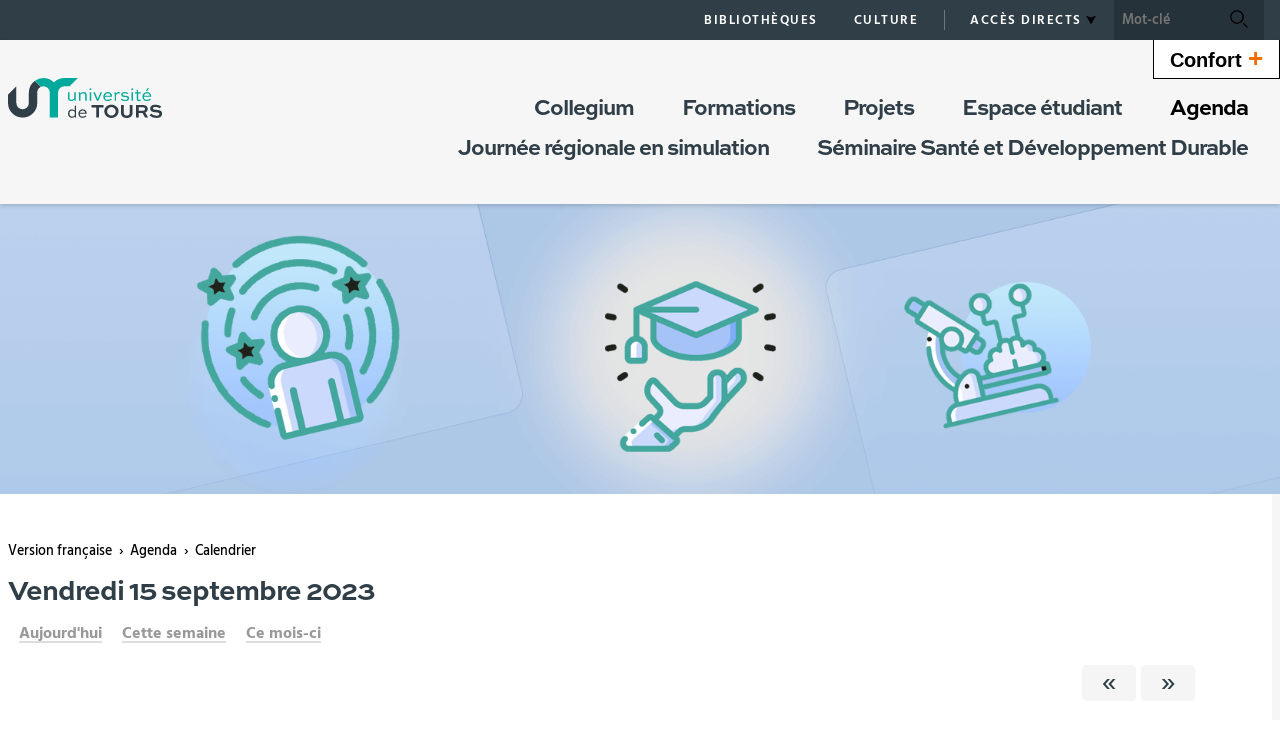

--- FILE ---
content_type: text/html;charset=UTF-8
request_url: https://collegium.sante.cvl.univ-tours.fr/servlet/com.jsbsoft.jtf.core.SG?EXT=agenda&PROC=RECHERCHE_AGENDA&ACTION=LISTE_JOUR&THEMATIQUE=0000&DTSTART=15%2F09%2F2023&RH=1614864785745&AFFICHAGE=journalier&CODE_RUBRIQUE=1614850988270&CATEGORIE=0000&LIEU=0000
body_size: 10804
content:






















<!DOCTYPE html>
<!--[if IE 9]>    <html class="no-js ie ie9 html" xmlns="http://www.w3.org/1999/xhtml" lang="fr" xml:lang="fr"> <![endif]-->
<!--[if gt IE 9]> <html class="no-js ie html" xmlns="http://www.w3.org/1999/xhtml" lang="fr" xml:lang="fr"> <![endif]-->
<!--[if !IE]> --> <html class="no-js html" xmlns="http://www.w3.org/1999/xhtml" lang="fr" xml:lang="fr"> <!-- <![endif]-->
<head>
    <meta name="viewport" content="width=device-width, initial-scale=1, minimum-scale=1, maximum-scale=1, shrink-to-fit=no">
    





















<meta http-equiv="content-type" content="text/html; charset=utf-8" />
<title>Collegium santé</title>
<link rel="shortcut icon" type="image/x-icon" href="https://collegium.sante.cvl.univ-tours.fr/jsp/images/favicon.ico" />
<link rel="icon" type="image/png" href="https://collegium.sante.cvl.univ-tours.fr/jsp/images/favicon.ico" />
<meta http-equiv="pragma" content="no-cache" />

<link rel="schema.DC" href="http://purl.org/dc/elements/1.1/" />
<meta name="DC.Title" content="Collegium santé" />
<meta name="DC.Creator" content="" />
<meta name="DC.Subject" lang="fr-FR" content="" />
<meta name="DC.Description" lang="fr-FR" content="" />
<meta name="DC.Publisher" content="" />
<meta name="DC.Date.created" scheme="W3CDTF" content="20260117" />
<meta name="DC.Date.modified" scheme="W3CDTF" content="20260117" />
<meta name="DC.Language" scheme="RFC3066" content="fr-FR" />
<meta name="DC.Rights" content="Copyright &copy; Collegium santé" />

<meta name="author" lang="fr_FR" content="" />
<meta name="keywords" content="" />
<meta name="description" content="" />
<meta name="Date-Creation-yyyymmdd" content="20260117" />
<meta name="Date-Revision-yyyymmdd" content="20260117" />
<meta name="copyright" content="Copyright &copy; Collegium santé" />
<meta name="reply-to" content="webmaster@univ-tours.fr" />
<meta name="category" content="Internet" />
<meta name="robots" content="index, follow" />
<meta name="distribution" content="global" />
<meta name="identifier-url" content="https://collegium.sante.cvl.univ-tours.fr/" />
<meta name="resource-type" content="document" />
<meta name="expires" content="-1" />
<meta name="Generator" content="" />
<meta name="Formatter" content="" />

    <link rel="start" title="Accueil" href="https://collegium.sante.cvl.univ-tours.fr/" />
    <link rel="alternate" type="application/rss+xml" title="Fil RSS des dix dernières actualités" href="https://collegium.sante.cvl.univ-tours.fr/adminsite/webservices/export_rss.jsp?NOMBRE=10&amp;CODE_RUBRIQUE=1529566659444&amp;LANGUE=0" />
    <link rel="stylesheet" type="text/css" media="screen" href="https://collegium.sante.cvl.univ-tours.fr/wro/jQueryCSS/5f9760b5f5ad5dad5a207e0bdba19c8de300102f.css"/>
    <link rel="stylesheet" type="text/css" media="print" href="https://collegium.sante.cvl.univ-tours.fr/wro/styles-print/71ac08dd4f87f0220dbc78f6b1cc16ddf59a6e0e.css"/>
    <link rel="stylesheet" type="text/css" media="screen" href="https://collegium.sante.cvl.univ-tours.fr/wro/styles/720290366a259cbdddac8801d3bc27bca55edd76.css"/>
    









<style type="text/css" media="screen">
    /*  remplacer par variable bandeau (de site) usine à sites */
    #bandeau {
            background-image : url(https://collegium.sante.cvl.univ-tours.fr/medias/photo/bandeau-site-collegium2_1623660319040-png);
    }
        .texte--selectionne {
            background-color: #000000;
        }

        ::-webkit-selection {
            background-color: #000000;
        }

        ::-moz-selection {
            background-color: #000000;
        }

        ::selection {
            background-color: #000000;
        }

        mark {
            background-color: #000000;
        }

        h2,
        .h2 {
            color: #000000;
        }

        h4,
        .h4 {
            color: #000000;
        }

        .contenu ul li::before {
            color: #000000;
        }

        a.type_rubrique_0004::after,
        .a.type_rubrique_0004::after {
            color: #000000;
        }

        .a::after {
            color: #000000;
        }

        .a:focus::after {
            background-color: #000000;
        }

        table th {
            color: #000000;
        }

        body.fiche ul.pardefaut a::after,
        body.fiche ul.style--0001:not(.liens):not(.annuaireksup):not(.offresstagesemplois) a::after {
            color: #000000;
        }

        body.fiche ul.pardefaut a:hover::after,
        body.fiche ul.pardefaut a:focus::after,
        body.fiche ul.style--0001:not(.liens):not(.annuaireksup):not(.offresstagesemplois) a:hover::after,
        body.fiche ul.style--0001:not(.liens):not(.annuaireksup):not(.offresstagesemplois) a:focus::after {
            background-color: #000000;
        }

        .onglets a:hover,
        .onglets a:focus,
        .onglets #actif a {
            color: #000000;
        }

        .onglets-section__bouton {
            border: 0.1rem solid #000000;
        }

        .onglets__item--actif a,
        .onglets__item--actif button {
            border-bottom-color: #000000;
        }

        .fichiers-joints__lien::before,
        #telecharger li::before {
            color: #000000;
        }

        .tag.tag--primary {
            background-color: #000000;
        }

        .chiffre-clef.chiffre-clef--primary .chiffre-clef__valeur,
        .chiffre-clef.chiffre-clef--primary .chiffre-clef__description {
            color: #000000;
        }

        #fil_ariane a {
            color: #000000;
        }

        .zone-fiche-link__titre {
            color: #000000;
        }

        .zone-fiche-link--pages .zone-fiche-link__titre {
            color: #000000;
        }

        .fiche-link:hover {
            background-color: #000000;
        }

        .fiche-link .fiche-link__en-savoir-plus a:hover::after,
        .fiche-link .fiche-link__en-savoir-plus a:focus::after {
            color: #000000;
        }

        .button.button-primary,
        .numero .numero__numero,
        #page .google-maps > footer dl dd a,
        .actions-fiche .actions-fiche__list > .actions-fiche__item.actions-fiche__item--dashboard > a.button-primary.lien_interne,
        .actions-fiche .numero .actions-fiche__list > .actions-fiche__item.actions-fiche__item--dashboard > a.lien_interne.numero__numero,
        .numero .actions-fiche .actions-fiche__list > .actions-fiche__item.actions-fiche__item--dashboard > a.lien_interne.numero__numero,
        #form_saisie_front #menu_modification a.button-primary,
        #form_saisie_front #menu_modification .numero a.numero__numero,
        .numero #form_saisie_front #menu_modification a.numero__numero,
        #form_saisie_front #menu_modification button.button-primary,
        #form_saisie_front #menu_modification .numero button.numero__numero,
        .numero #form_saisie_front #menu_modification button.numero__numero,
        #form_saisie_front #valider-formulaire a.button-primary,
        #form_saisie_front #valider-formulaire .numero a.numero__numero,
        .numero #form_saisie_front #valider-formulaire a.numero__numero,
        #form_saisie_front #valider-formulaire button.button-primary,
        #form_saisie_front #valider-formulaire .numero button.numero__numero,
        .numero #form_saisie_front #valider-formulaire button.numero__numero,
        .saisiefront .contenu form #menu_modification a.button-primary,
        .saisiefront .contenu form #menu_modification .numero a.numero__numero,
        .numero .saisiefront .contenu form #menu_modification a.numero__numero,
        .saisiefront .contenu form #menu_modification button.button-primary,
        .saisiefront .contenu form #menu_modification .numero button.numero__numero,
        .numero .saisiefront .contenu form #menu_modification button.numero__numero,
        .saisiefront .contenu form #valider-formulaire a.button-primary,
        .saisiefront .contenu form #valider-formulaire .numero a.numero__numero,
        .numero .saisiefront .contenu form #valider-formulaire a.numero__numero,
        .saisiefront .contenu form #valider-formulaire button.button-primary,
        .saisiefront .contenu form #valider-formulaire .numero button.numero__numero,
        .numero .saisiefront .contenu form #valider-formulaire button.numero__numero,
        #form_saisie_front .button-primary[type="button"],
        #form_saisie_front .button-primary[type="submit"],
        #form_saisie_front .button-primary.button,
        #form_saisie_front .numero .numero__numero,
        .numero #form_saisie_front .numero__numero,
        .saisiefront .contenu form .button-primary[type="button"],
        .saisiefront .contenu form .button-primary[type="submit"],
        .search-aggregation > .button-primary.aggregation-toggle,
        #aggregation_search .button-primary[type="submit"],
        #aggregation_search .numero [type="submit"].numero__numero,
        .numero #aggregation_search [type="submit"].numero__numero,
        .button-primary-extend,
        #form_saisie_front #menu_modification a,
        #form_saisie_front #menu_modification button,
        #form_saisie_front #valider-formulaire a,
        #form_saisie_front #valider-formulaire button,
        .saisiefront .contenu form #menu_modification a,
        .saisiefront .contenu form #menu_modification button,
        .saisiefront .contenu form #valider-formulaire a,
        .saisiefront .contenu form #valider-formulaire button,
        #form_saisie_front [type="button"],
        #form_saisie_front [type="submit"],
        #form_saisie_front .numero .numero__numero,
        .numero #form_saisie_front .numero__numero,
        #form_saisie_front #page .google-maps > footer dl dd a,
        #page .google-maps > footer dl dd #form_saisie_front a,
        #form_saisie_front .actions-fiche .actions-fiche__list > .actions-fiche__item.actions-fiche__item--dashboard > a.lien_interne,
        .actions-fiche #form_saisie_front .actions-fiche__list > .actions-fiche__item.actions-fiche__item--dashboard > a.lien_interne,
        #form_saisie_front .button,
        #form_saisie_front .search-aggregation > .aggregation-toggle,
        .saisiefront .contenu form [type="button"],
        .saisiefront .contenu form [type="submit"],
        .saisiefront .contenu form .numero .numero__numero,
        .numero .saisiefront .contenu form .numero__numero,
        .saisiefront .contenu form #page .google-maps > footer dl dd a,
        #page .google-maps > footer dl dd .saisiefront .contenu form a,
        .saisiefront .contenu form .actions-fiche .actions-fiche__list > .actions-fiche__item.actions-fiche__item--dashboard > a.lien_interne,
        .actions-fiche .saisiefront .contenu form .actions-fiche__list > .actions-fiche__item.actions-fiche__item--dashboard > a.lien_interne,
        .saisiefront .contenu form .button,
        .saisiefront .contenu form .search-aggregation > .aggregation-toggle,
        .search-aggregation > .aggregation-toggle,
        #aggregation_search [type="submit"],
        .button.creer-mon-parcours {
            background-color: #000000;
        }

        .result-formation__list .result-formation__item::after {
          color: #000000;
        }

        .formation #jumps .jumps__inner a:hover {
          border-bottom-color: #000000;
        }

        .formation .layout .card.parcoursCard {
          background-color: #000000;
        }

        #tuiles .layout .counter {
          color: #000000;
        }

        .zoomanneeCard .radial-progress svg .value,
        .professionnalisationCard .radial-progress svg .value {
          stroke: #000000;
        }

        .construire-mon-parcours__parcours-proposes__liste__proposition {
          border-top-color: #000000;
        }

        .proposition__actions__plus svg {
          fill: #000000;
        }

        .details-programme .details-parcours .details-parcours__item--hasenfant .details-parcours__item-parent .icon-open path,
        .details-programme .details-parcours .details-parcours__item--hasenfant .details-parcours__item-parent .icon-close path {
          fill: #000000;
        }

        .proposition__actions__plus,
        .construire-mon-parcours .modal__header .modal__close,
        .details-programme .details-parcours .details-parcours__item--hasenfant .details-parcours__item-enfants.active .modal__header .modal__close {
          background-color: #000000;
        }

        .construire-mon-parcours .chemin-semestre--passe::after {
          background-color: #000000;
          border-color: #000000;
        }

        .construire-mon-parcours .chemin-semestre + .chemin-semestre--passe::before,
        .construire-mon-parcours .chemin-annee + .chemin-annee--en-cours::before,
        .construire-mon-parcours .chemin-semestre + .chemin-semestre--en-cours::before,
        .construire-mon-parcours .chemin-annee + .chemin-annee--passee::before {
          background-color: #000000;
        }

        .form-input:hover,
        .search-metadata__search-input [name='q']:hover,
        .form-select:hover,
        #form_saisie_front [type="text"]:hover,
        #form_saisie_front textarea:hover,
        .saisiefront .contenu form [type="text"]:hover,
        .saisiefront .contenu form textarea:hover,
        .form-input:focus,
        .search-metadata__search-input [name='q']:focus,
        .form-select:focus,
        #form_saisie_front [type="text"]:focus,
        #form_saisie_front textarea:focus,
        .saisiefront .contenu form [type="text"]:focus,
        .saisiefront .contenu form textarea:focus,
        .form-input[required],
        .search-metadata__search-input [required][name='q'],
        [required].form-select,
        #form_saisie_front [required][type="text"],
        #form_saisie_front textarea[required],
        .saisiefront .contenu form [required][type="text"],
        .saisiefront .contenu form textarea[required] {
            border-color: #000000;
        }

        .details-programme__item-parent {
          color: #000000;
        }

        .paragraphe--3::before {
            background-color: #000000;
        }

        #encadres .chiffre-clef.chiffre-clef--primary .chiffre-clef__valeur::after,
        #encadres > .encadres--with-call-to-actions__popins .chiffre-clef.chiffre-clef--primary .chiffre-clef__valeur::after {
            background-color: #000000;
        }

        .encadre_auto_liste h2,
        .encadre_auto_liste .encadre__titre--1,
        .encadre_recherche h2,
        .encadre_recherche .encadre__titre--1,
        .encadre_fiche.encadre--1 h2,
        .encadre_fiche.encadre--1 .encadre__titre--1 {
            color: #000000;
        }

        .fiche .date-publication-maj {
            color: #000000;
        }

        #body .commentaires__saisie .plier-deplier__bouton:hover span,
        #body .commentaires__saisie .plier-deplier__bouton:active span {
            color: #000000;
        }

        .actions-fiche .actions-fiche__title {
            color: #000000;
        }

        .header .header_toggle .header_toggle__libelle:hover,
        .header .header_toggle .header_toggle__libelle:focus {
            background-color: #000000;
        }

        .header .header_toggle .header_toggle__libelle.active {
            background-color: #000000;
        }

        .header .header_toggle .header_toggle__menu {
            background-color: #000000;
        }

        .header .header_toggle .header_toggle__libelle-icone {
            color: #000000;
        }

        .header #recherche-simple #MOTS_CLEFS {
            background-color: #000000;
        }

        .header #recherche-simple #MOTS_CLEFS + button {
            background-color: #000000;
        }

        .header #recherche-simple #MOTS_CLEFS + button:focus svg {
            color: #000000;
        }

        @media screen and (min-width: 768px) {
            .header #recherche-simple #MOTS_CLEFS {
                background-color: rgba(0, 0, 0, 0.2);
            }

            .header #recherche-simple #MOTS_CLEFS + button {
                background-color: rgba(0, 0, 0, 0.2);
            }

            .header #recherche-simple #MOTS_CLEFS + button svg {
                color: #000000;
            }
        }

        .header #acces_etablissements .acces_etablissements__item__type {
            color: #000000;
        }

        .header #acces_etablissements .acces_etablissements__item__voir_plus::after {
            color: #000000;
        }

        #menu nav .menu__level__item--actif > .item > .item__control {
            color: #000000;
        }

        #menu nav .menu__level__item--actif > .item > .item__control > .item__label {
            color: #000000;
        }

        #menu nav .item__toggler .more svg,
        #menu nav .item__toggler .less svg {
            color: #000000;
        }

        .menu__toggle .open-menu svg {
            color: #000000;
        }

        .menu__toggle .open-menu span {
            color: #000000;
        }

        .menu__toggle .close-menu {
            background-color: #000000;
        }

        @media screen and (min-width: 768px) {
            #menu nav .menu__level--0 > ul.menu__level__items > .menu__level__item > .item > .item__control:hover,
            #menu nav .menu__level--0 > ul.menu__level__items > .menu__level__item > .item > .item__control:focus,
            #menu nav .menu__level--0 > ul.menu__level__items > .menu__level__item > .item > .item__control.active {
                color: #000000;
            }

            #menu nav .menu__level--1 .menu__level__parent a {
                color: #000000;
            }

            #menu nav .menu__level--1 .menu__level__parent a::after {
                color: #000000;
            }

            #menu nav .menu__level--1 .menu__level__parent a:hover::after,
            #menu nav .menu__level--1 .menu__level__parent a:focus::after {
                background-color: #000000;
            }
        }

        body.ficheaccueil .layout .focus-card__thematic {
            color: #000000;
        }

        body.ficheaccueil .layout .focus-card__link a::after {
            color: #000000;
        }

        body.ficheaccueil .layout .focus-card__link a:hover::after,
        body.ficheaccueil .layout .focus-card__link a:focus::after {
            background-color: #000000;
        }

        body.ficheaccueil .layout .chiffres-clefs-card .card__title {
            color: #000000;
        }

        body.ficheaccueil .layout .chiffres-clefs-card .card__title a {
            color: #000000;
        }

        body.ficheaccueil .layout .slider-card.slider-card--with-aside .slider-card__title {
            background-color: #000000;
        }

        body.ficheaccueil .layout .slider .slider__button svg {
            color: #000000;
        }

        body.ficheaccueil .layout .slider .slider__page__button.active::before {
            background-color: #000000;
        }

        body.ficheaccueil .layout .video-slider__item__button.active {
            background-color: #000000;
        }

        body.ficheaccueil .layout .video-slider__item__button.active::before {
            border-bottom-color: #000000;
        }

        @media screen and (min-width: 1280px) {
            body.ficheaccueil .layout .video-slider__item__button.active::before {
                border-bottom-color: transparent;
                border-right-color: #000000;
            }
        }

        body.ficheaccueil .layout .video-slider__item__button.active .video-slider__item__link:focus::after,
        body.ficheaccueil .layout .video-slider__item__button.active .video-slider__item__link:hover::after {
            color: #000000;
        }

        body.ficheaccueil .layout .photo-card__title,
        body.ficheaccueil .layout .photo-card__title a {
            color: #000000;
        }

        body.ficheaccueil .layout .photo-card__link::after {
            color: #000000;
        }

        body.ficheaccueil .layout .photo-card__link:hover::after,
        body.ficheaccueil .layout .photo-card__link:focus::after {
            background-color: #000000;
        }

        blockquote::before {
            color: rgba(0,0,0,0.44);
        }

        body.ficheaccueil .layout .slider .slider__page__button:hover::before, body.ficheaccueil .layout .slider .slider__page__button:focus::before {
            background-color: rgba(0,0,0,0.5);
        }

        body.ficheaccueil .layout .slider-card.slider-card--with-aside .slider-card__aside h2 em.highlighted-text {
            -webkit-box-shadow: inset 0 -1rem 0 0 rgba(0,0,0,0.36);
            -moz-box-shadow: inset 0 -1rem 0 0 rgba(0,0,0,0.36);
            box-shadow: inset 0 -1rem 0 0 rgba(0,0,0,0.36);
        }

        body.ficheaccueil .layout .slider .slider__button:hover, body.ficheaccueil .layout .slider .slider__button:focus {
            -webkit-box-shadow: inset 0 0 99em rgba(0,0,0,0.1);
            -moz-box-shadow: inset 0 0 99em rgba(0,0,0,0.1);
            box-shadow: inset 0 0 99em rgba(0,0,0,0.1);
        }

        .lien-fleche a:hover::after, .lien-fleche a:focus::after, .lien-fleche
        .a:hover::after, .lien-fleche
        .a:focus::after {
            background-color: #000000;
        }

        .lien-fleche a::after, .lien-fleche
        .a::after {
            color: #000000;
        }

        body.ficheaccueil .layout .slider .slider__item.type_rubrique_0004::after,
        body.ficheaccueil .layout .slider .slider__item[target="_blank"]::after {
            color: #000000;
        }


        body.ficheaccueil .layout .agendaRechercheCard .item--2 .item__wrapper,
        body.ficheaccueil .layout .agendaRechercheCard .item--5 .item__wrapper,
        body.ficheaccueil .layout .agendaRechercheCard .has-recherche .item--4 .item__wrapper,
        body.ficheaccueil .layout .agendaRechercheCard .item--2 .item__illustration,
        body.ficheaccueil .layout .agendaRechercheCard .item--5 .item__illustration,
        body.ficheaccueil .layout .agendaRechercheCard .has-recherche .item--4 .item__illustration{
            background-color: #000000;
        }

        body.ficheaccueil .layout .agendaRechercheCard .item--2 .item__wrapper-inner::before,
        body.ficheaccueil .layout .agendaRechercheCard .item--5 .item__wrapper-inner::before,
        body.ficheaccueil .layout .agendaRechercheCard .has-recherche .item--4 .item__wrapper-inner::before{
            border-color: transparent transparent transparent #000000;
        }

        body.ficheaccueil .layout .agendaRechercheCard .item--1 .item__wrapper,
        body.ficheaccueil .layout .agendaRechercheCard .item--1 h3,
        body.ficheaccueil .layout .agendaRechercheCard .item--4 .item__wrapper,
        body.ficheaccueil .layout .agendaRechercheCard .item--4 h3,
        body.ficheaccueil .layout .agendaRechercheCard .has-recherche .item--3 .item__wrapper,
        body.ficheaccueil .layout .agendaRechercheCard .has-recherche .item--3 h3,
        body.ficheaccueil .layout .agendaRechercheCard .item--7 .item__wrapper,
        body.ficheaccueil .layout .agendaRechercheCard .item--7 h3,
        body.ficheaccueil .layout .agendaRechercheCard .has-recherche .item--6 .item__wrapper,
        body.ficheaccueil .layout .agendaRechercheCard .has-recherche .item--6 h3
        {
            color: #000000;
        }

        .reseauxsociauxCard .social-feeds__grid__item__provider svg{
            color: #000000;
            fill: #000000;
        }

        .reseauxsociauxCard .social-card__entete{
            background: #000000;
        }

        .social-feeds__grid__item__contents a{
            color: #000000;
        }

        #body .mfp-arrow:hover,
        #body .mfp-arrow:focus,
        #body .mfp-close:hover,
        #body .mfp-close:focus {
            background-color: #000000;
        }

        #call-to-actions .cta-contact button {
          background-color: #000000;
        }

        .readspeaker-wrapper.readspeaker-wrapper .rsbtn .rsbtn_exp .rsbtn_exp_inner .rsbtn_pause span.rsicn {
            color: #000000 !important;
        }

        body.fiche ul.objets.formation__list li.formation__list-item div.formation__list-decouvrir  a.button {
            background-color: #000000 !important;
        }
    
        .icon {
            color: #000000;
        }

        .has-nom-objet .nom-objet {
            background-color: #000000;
        }

        h3,
        .h3,
        #encadres [class*="paragraphe__titre"],
        #encadres > .encadres--with-call-to-actions__popins [class*="paragraphe__titre"] {
            color: #000000;
        }

        blockquote {
            color: #000000;
        }

        .display--dark .lien-fleche a::after,
        .fiche-link .lien-fleche a::after,
        .encadre_fiche .lien-fleche a::after,
        .encadre_auto_fiche .lien-fleche a::after,
        .a::after,
        .a::after,
        .a::after {
            border-color: #000000;
        }

        .display--dark .lien-fleche a::after,
        .fiche-link .lien-fleche a::after,
        .encadre_fiche .lien-fleche a::after,
        .encadre_auto_fiche .lien-fleche a::after,
        .encadre--2 .lien-fleche a::after,
        .footer .lien-fleche a::after,
        body.ficheaccueil .layout .slider-card.slider-card--with-aside .slider-card__aside .slider-card__aside__inner .lien-fleche a::after,
        body.ficheaccueil .layout .video-slider__item__button .lien-fleche a::after, .display--dark .lien-fleche .a::after,
        .fiche-link .lien-fleche .a::after,
        .encadre_fiche .lien-fleche .a::after,
        .encadre_auto_fiche .lien-fleche .a::after,
        .encadre--2 .lien-fleche .a::after,
        .footer .lien-fleche .a::after,
        body.ficheaccueil .layout .slider-card.slider-card--with-aside .slider-card__aside .slider-card__aside__inner .lien-fleche .a::after,
        body.ficheaccueil .layout .video-slider__item__button .lien-fleche .a::after {
            border-color: #000000;
        }

        .display--dark .lien-fleche a:hover::after,
        .fiche-link .lien-fleche a:hover::after,
        .encadre_fiche .lien-fleche a:hover::after,
        .encadre_auto_fiche .lien-fleche a:hover::after,
        .encadre--2 .lien-fleche a:hover::after,
        .footer .lien-fleche a:hover::after,
        body.ficheaccueil .layout .slider-card.slider-card--with-aside .slider-card__aside .slider-card__aside__inner .lien-fleche a:hover::after,
        body.ficheaccueil .layout .video-slider__item__button .lien-fleche a:hover::after,
        .display--dark .lien-fleche a:focus::after,
        .fiche-link .lien-fleche a:focus::after,
        .encadre_fiche .lien-fleche a:focus::after,
        .encadre_auto_fiche .lien-fleche a:focus::after,
        .a:hover::after,
        .a:hover::after,
        .a:focus::after,
        .a:focus::after,
        .a:focus::after {
            background-color: #000000;
        }

        body.fiche ul.style--0006 li.avec_vignette:hover {
            border-bottom-color: #000000;
        }

        .contenu [class^="liste-definitions__terme"] {
            color: #000000;
        }

        .contenu .type_1 dt,
        .contenu #demande_mot_passe dt dt,
        #demande_mot_passe .contenu dt dt,
        .contenu .type_1 .type-1__terme,
        .contenu #demande_mot_passe dt .type-1__terme,
        #demande_mot_passe .contenu dt .type-1__terme,
        .contenu .type-1 dt,
        .contenu .type-1 .type-1__terme {
            color: #000000;
        }

        .tag.tag--secondary {
            background-color: #000000;
        }

        .chiffre-clef.chiffre-clef--secondary .chiffre-clef__valeur,
        .chiffre-clef.chiffre-clef--secondary .chiffre-clef__description {
            color: #000000;
        }

        .numero.style-0002 .numero__numero {
            background-color: #000000;
        }

        .temoignage-link__titre {
            color: #000000;
        }

        .temoignage-link__nom {
            color: #000000;
        }

        .formation-link__titre {
            color: #000000;
        }

        label,
        .form-label,
        #form_saisie_front label,
        #form_saisie_front .label,
        .saisiefront .contenu form label,
        .saisiefront .contenu form .label {
            color: #000000;
        }

        #encadres .chiffre-clef.chiffre-clef--secondary .chiffre-clef__valeur::after,
        #encadres > .encadres--with-call-to-actions__popins .chiffre-clef.chiffre-clef--secondary .chiffre-clef__valeur::after {
            background-color: #000000;
        }

        .fiche .thematiques {
            color: #000000;
        }

        #menu nav .menu__level--0 > .menu__level__items > .menu__level__item.menu__level__item--mobile-only .item__label {
            color: #000000;
        }

        @media screen and (min-width: 768px) {
            #menu nav .menu__level--0 > ul.menu__level__items > .menu__level__item > .item > .item__control:hover,
            #menu nav .menu__level--0 > ul.menu__level__items > .menu__level__item > .item > .item__control:focus {
                color: #000000;
            }
        }

        body.ficheaccueil .layout .recherche-formation-card__input::-webkit-input-placeholder {
            color: #000000;
        }

        body.ficheaccueil .layout .recherche-formation-card__input:-ms-input-placeholder {
            color: #000000;
        }

        body.ficheaccueil .layout .recherche-formation-card__input::-moz-placeholder {
            color: #000000;
        }

        body.ficheaccueil .layout .recherche-formation-card__input:-moz-placeholder {
            color: #000000;
        }

        body.ficheaccueil .layout .focus-card__quote .highlighted-text {
            color: #000000;
        }

        body.ficheaccueil .layout .chiffres-clefs-card .card__thematic {
            color: #000000;
        }

        body.ficheaccueil .layout .video-card__title {
            background-color: #000000;
        }

        body.ficheaccueil .layout .video-slider__item__thematic {
            color: #000000;
        }

        body.ficheaccueil .layout .event .event__date__jour {
            color: #000000;
        }

        .readspeaker-wrapper.readspeaker-wrapper .rsbtn .rsbtn_exp .rsbtn_exp_inner .rsbtn_stop span.rsicn {
            color: #000000 !important;
        } 
</style>
<style type="text/css" media="print">
        a, h1, h2, button {
            color: #000000;
        }

        body.formation [class^="onglets-section"] > button.onglets-section__bouton {
            color: #000000;
        }
</style>

    <script type="text/javascript">var html = document.getElementsByTagName('html')[0]; html.className = html.className.replace('no-js', 'js');</script>
    <script type="text/javascript" src="https://collegium.sante.cvl.univ-tours.fr/wro/scripts/7aae2a09d4259e4a79616482b8cc170b76581e8f.js"></script>
    



    <!-- Matomo Basic -->
    <script>
        var _paq = window._paq = window._paq || [];
        /* tracker methods like "setCustomDimension" should be called before "trackPageView" */
        _paq.push(['trackPageView']);
        _paq.push(['enableLinkTracking']);
        (function() {
            var u="https://univtours.matomo.cloud/";
            _paq.push(['setTrackerUrl', u+'matomo.php']);
            _paq.push(['setSiteId', '44']);
            var d=document, g=d.createElement('script'), s=d.getElementsByTagName('script')[0];
            g.async=true; g.src='//cdn.matomo.cloud/univtours.matomo.cloud/matomo.js'; s.parentNode.insertBefore(g,s);
        })();
    </script>
    <noscript><p><img src="https://univtours.matomo.cloud/matomo.php?idsite=44&amp;rec=1" style="border:0;" alt="" /></p></noscript>
    <!-- End Matomo Basic -->


</head>
<body id="body" class="recherche" data-toggle="#menu .active, .header_toggle .active" data-toggle-bubble>
    <header class="header">
        <div class="topbar">
            <div class="container">
                <p id="liens_evitement" class="sr-only">
                    <a href="#contenu-encadres">Aller au contenu</a> |
                    <a href="#menu_principal">Navigation</a> |
                    <a href="#acces_directs">Accès directs</a> |
                    <a href="#connexion">Connexion</a>
                </p>
                <div class="topbar__left">
                    <button class="menu__toggle button button-transparent" data-toggle="body" data-toggle-class="show-menu">
                        <span class="open-menu">
                            <svg>
                                <use xlink:href="/jsp/images/icones.svg#menu" />
                            </svg>
                            <span>Menu</span>
                        </span>
                        <span class="close-menu">
                            <svg>
                                <use xlink:href="/jsp/images/icones.svg#close" />
                            </svg>
                        </span>
                    </button>
                    <a class="topbar__logo" href="https://collegium.sante.cvl.univ-tours.fr/">
                        <img src="https://collegium.sante.cvl.univ-tours.fr/jsp/images/logo_interieur.svg" alt="Logo Collegium santé">
                    </a>
                </div>
                <div class="topbar__right">
                    



    <ul id="liens_directs" class="mobile-hide"><!--
            --><li class="menu__level__item header_toggle">
                    <a href="https://collegium.sante.cvl.univ-tours.fr/version-francaise/bibliotheques" class="type_rubrique_0001 button button-transparent header_toggle__libelle">
                        <span class="header_toggle__libelle-texte">
                            Bibliothèques
                        </span>
                    </a>
            </li><!--
            --><li class="menu__level__item header_toggle">
                    <a href="https://collegium.sante.cvl.univ-tours.fr/version-francaise/culture" class="type_rubrique_0001 button button-transparent header_toggle__libelle">
                        <span class="header_toggle__libelle-texte">
                            Culture
                        </span>
                    </a>
            </li><!--
    --></ul>

                    



<ul id="acces_directs" class="mobile-hide">
        <li class="acces-directs menu__level__item header_toggle">
                <button class="header_toggle__libelle button button-transparent" data-toggle="[data-toggle-id='acces-0']" data-toggle-group="menus" type="button">
                    <span class="header_toggle__libelle-texte">Accès directs</span>
                    <svg class="header_toggle__libelle-icone">
                        <use xlink:href="/jsp/images/icones.svg#arrow-down" />
                    </svg>
                </button>
                <div class="menu__level header_toggle__menu" data-toggle-id="acces-0" data-toggle-target>
                    <ul>
                            <li class="menu__level__item">
                                    <a href="https://collegium.sante.cvl.univ-tours.fr/version-francaise/ent" class="type_rubrique_0004">ENT</a>
                            </li>
                            <li class="menu__level__item">
                                    <a href="https://collegium.sante.cvl.univ-tours.fr/version-francaise/annuaire" class="type_rubrique_0005">Annuaire</a>
                            </li>
                            <li class="menu__level__item">
                                    <a href="https://collegium.sante.cvl.univ-tours.fr/version-francaise/nos-unites-de-recherches" class="type_rubrique_0001">Nos unités de recherches</a>
                            </li>
                            <li class="menu__level__item">
                                    <a href="https://collegium.sante.cvl.univ-tours.fr/version-francaise/utl" class="type_rubrique_0004">UTL</a>
                            </li>
                    </ul>
                </div>
        </li>
</ul>

                    






                    












<div id="recherche-simple" class="header_toggle">
    <button class="header_toggle__libelle button button-transparent" data-toggle="[data-toggle-id='recherchesimple']" data-toggle-event="give-focus" data-toggle-group="menus" type="button">
        <svg class="header_toggle__libelle-icone">
            <use xlink:href="/jsp/images/icones.svg#search-magnify"></use>
        </svg>
        <span class="header_toggle__libelle-texte sr-only">Recherche</span>
    </button>
    <div data-toggle-id="recherchesimple" class="header_toggle__menu" data-toggle-target>
        <form action="/search" method="get" itemprop="potentialAction" itemscope itemtype="http://schema.org/SearchAction">
            <meta itemprop="target" content="/search?beanKey=150bfcee-1f87-11e7-a0e0-b753bedcad22&l=0&q={q}"/>
            <input type="hidden" name="beanKey" value="150bfcee-1f87-11e7-a0e0-b753bedcad22" />
            <input type="hidden" name="page" value="" />
            
            <input type="hidden" name="l" value="0"/>
            <input type="hidden" name="RH" value="1614864785745"/>
            <input type="hidden" data-inputfor="MOTS_CLEFS" id="MOTS_CLEFS_AUTOCOMPLETE"/>
            <input name="q" autocomplete="off" role="search" type="search" id="MOTS_CLEFS" data-width="250" data-bean="multiFicheAutoComplete" data-beankey="150bfcee-1f87-11e7-a0e0-b753bedcad22" data-autocompleteurl="/servlet/com.kportal.servlet.autoCompletionServlet" placeholder="Mot-clé" title="Recherche par mots-clés" /><!--
            --><button type="submit" value="Rechercher">
            <svg>
                <use xlink:href="/jsp/images/icones.svg#search-magnify"></use>
            </svg>
            <span class="sr-only">
                Rechercher
            </span>
        </button>
        </form>
    </div><!-- .plier-deplier__contenu -->
</div><!-- #recherche-simple .plier-deplier-->

                    







                </div>
            </div>
        </div>
        <div class="banniere" role="banner">
            <div class="container">
                








    <a href="https://collegium.sante.cvl.univ-tours.fr/" class="banniere__logo" title="Retour à la page d'accueil">
        <img src="https://collegium.sante.cvl.univ-tours.fr/jsp/images/logo_interieur.svg" alt="Logo Collegium santé" title="Collegium santé - Retour à la page d'accueil" />
    </a>

                









<div id="menu" role="navigation" aria-expanded="false">
    
        
        <div class="menu__overlay" data-toggle="body" data-toggle-class="show-menu"></div>
        <nav>
            <div class="menu__level menu__level--0 menu_principal menu_principal--riche">
                
                <ul class="menu__level__items"><!--
                    
                        
                        
                        
                        
                        
                        --><li class="menu__level__item menu__level__item--mobile-only" data-toggle-id="1531142990593"><!--
                            
                            



--><div class="item item--has-link"><!--
    
        
            
                
                --><a class="item__control type_rubrique_0001" href="https://collegium.sante.cvl.univ-tours.fr/version-francaise/bibliotheques" aria-expanded="false">
                    <span class="item__label">
                        Bibliothèques
                    </span>
                </a><!--
            
            
        
        
    
--></div><!--

                            
                        --></li><!--
                    
                        
                        
                        
                        
                        
                        --><li class="menu__level__item menu__level__item--mobile-only" data-toggle-id="1531143508970"><!--
                            
                            



--><div class="item item--has-link"><!--
    
        
            
                
                --><a class="item__control type_rubrique_0001" href="https://collegium.sante.cvl.univ-tours.fr/version-francaise/culture" aria-expanded="false">
                    <span class="item__label">
                        Culture
                    </span>
                </a><!--
            
            
        
        
    
--></div><!--

                            
                        --></li><!--
                    
                        
                        
                        
                        
                        
                        --><li class="menu__level__item menu__level__item--mobile-only" data-toggle-id="1531141969589"><!--
                            
                            



--><div class="item item--has-button"><!--
    
        
            
            
                
                
                    
                    
                        --><button class="item__control type_rubrique_ACCES button button-transparent" type="button" data-toggle="[data-toggle-id='1531141969589']" data-toggle-group="menus" aria-expanded="false">
                        <span class="item__label">
                                Accès directs
                        </span>
                        </button><!--
                    
                
                
                --><button class="item__toggler button button-transparent" type="button" data-toggle="[data-toggle-id='1531141969589']" data-toggle-group="menus-toggler" aria-expanded="false">
                    <span class="more">
                        <svg>
                            <use xlink:href="/jsp/images/icones.svg#angle-down" />
                        </svg>
                    </span>
                    <span class="less">
                        <svg>
                            <use xlink:href="/jsp/images/icones.svg#angle-up" />
                        </svg>
                    </span>
                </button><!--
            
        
        
    
--></div><!--

                            
                                --><div class="menu__level menu__level--1" data-toggle-target><!--
                                    
                                    
                                    
                                    --><ul class="menu__level__items"><!--
                                        
                                            
                                            
                                            
                                            
                                            
                                            --><li class="menu__level__item menu__level__item--first-column" data-toggle-id="1531144680928"><!--
                                                
                                                



--><div class="item item--has-link"><!--
    
        
            
                
                --><a class="item__control type_rubrique_0004" href="https://collegium.sante.cvl.univ-tours.fr/version-francaise/ent" aria-expanded="false">
                    <span class="item__label">
                        ENT
                    </span>
                </a><!--
            
            
        
        
    
--></div><!--

                                                
                                                






                                            --></li><!--
                                        
                                            
                                            
                                            
                                            
                                            
                                            --><li class="menu__level__item menu__level__item--first-column" data-toggle-id="1531144751120"><!--
                                                
                                                



--><div class="item item--has-link"><!--
    
        
            
                
                --><a class="item__control type_rubrique_0005" href="https://collegium.sante.cvl.univ-tours.fr/version-francaise/annuaire" aria-expanded="false">
                    <span class="item__label">
                        Annuaire
                    </span>
                </a><!--
            
            
        
        
    
--></div><!--

                                                
                                                






                                            --></li><!--
                                        
                                            
                                            
                                            
                                            
                                            
                                            --><li class="menu__level__item menu__level__item--last-column" data-toggle-id="1531144791236"><!--
                                                
                                                



--><div class="item item--has-link"><!--
    
        
            
                
                --><a class="item__control type_rubrique_0001" href="https://collegium.sante.cvl.univ-tours.fr/version-francaise/nos-unites-de-recherches" aria-expanded="false">
                    <span class="item__label">
                        Nos unités de recherches
                    </span>
                </a><!--
            
            
        
        
    
--></div><!--

                                                
                                                






                                            --></li><!--
                                        
                                            
                                            
                                            
                                            
                                            
                                            --><li class="menu__level__item menu__level__item--last-column" data-toggle-id="1531144891053"><!--
                                                
                                                



--><div class="item item--has-link"><!--
    
        
            
                
                --><a class="item__control type_rubrique_0004" href="https://collegium.sante.cvl.univ-tours.fr/version-francaise/utl" aria-expanded="false">
                    <span class="item__label">
                        UTL
                    </span>
                </a><!--
            
            
        
        
    
--></div><!--

                                                
                                                






                                            --></li><!--
                                        
                                    --></ul><!--
                                    
                                    
                                --></div><!--
                            
                        --></li><!--
                    
                        
                        
                        
                        
                        
                        --><li class="menu__level__item" data-toggle-id="1614850873690"><!--
                            
                            



--><div class="item item--has-button"><!--
    
        
            
            
                
                
                    
                    
                        --><button class="item__control type_rubrique_ button button-transparent" type="button" data-toggle="[data-toggle-id='1614850873690']" data-toggle-group="menus" aria-expanded="false">
                        <span class="item__label">
                                Collegium
                        </span>
                        </button><!--
                    
                
                
                --><button class="item__toggler button button-transparent" type="button" data-toggle="[data-toggle-id='1614850873690']" data-toggle-group="menus-toggler" aria-expanded="false">
                    <span class="more">
                        <svg>
                            <use xlink:href="/jsp/images/icones.svg#angle-down" />
                        </svg>
                    </span>
                    <span class="less">
                        <svg>
                            <use xlink:href="/jsp/images/icones.svg#angle-up" />
                        </svg>
                    </span>
                </button><!--
            
        
        
    
--></div><!--

                            
                                --><div class="menu__level menu__level--1" data-toggle-target><!--
                                    
                                    
                                    
                                    --><ul class="menu__level__items"><!--
                                        
                                            
                                            
                                            
                                            
                                            
                                            --><li class="menu__level__item menu__level__item--first-column" data-toggle-id="1614851135365"><!--
                                                
                                                



--><div class="item item--has-link"><!--
    
        
            
                
                --><a class="item__control type_rubrique_0001" href="https://collegium.sante.cvl.univ-tours.fr/version-francaise/historique" aria-expanded="false">
                    <span class="item__label">
                        Historique
                    </span>
                </a><!--
            
            
        
        
    
--></div><!--

                                                
                                                






                                            --></li><!--
                                        
                                            
                                            
                                            
                                            
                                            
                                            --><li class="menu__level__item menu__level__item--first-column" data-toggle-id="1614851158832"><!--
                                                
                                                



--><div class="item item--has-link"><!--
    
        
            
                
                --><a class="item__control type_rubrique_0001" href="https://collegium.sante.cvl.univ-tours.fr/version-francaise/objectif" aria-expanded="false">
                    <span class="item__label">
                        Objectif
                    </span>
                </a><!--
            
            
        
        
    
--></div><!--

                                                
                                                






                                            --></li><!--
                                        
                                            
                                            
                                            
                                            
                                            
                                            --><li class="menu__level__item menu__level__item--first-column" data-toggle-id="1614851179059"><!--
                                                
                                                



--><div class="item item--has-link"><!--
    
        
            
                
                --><a class="item__control type_rubrique_0001" href="https://collegium.sante.cvl.univ-tours.fr/version-francaise/fonctionnement" aria-expanded="false">
                    <span class="item__label">
                        Fonctionnement
                    </span>
                </a><!--
            
            
        
        
    
--></div><!--

                                                
                                                






                                            --></li><!--
                                        
                                            
                                            
                                            
                                            
                                            
                                            --><li class="menu__level__item menu__level__item--last-column" data-toggle-id="1614851198963"><!--
                                                
                                                



--><div class="item item--has-link"><!--
    
        
            
                
                --><a class="item__control type_rubrique_0001" href="https://collegium.sante.cvl.univ-tours.fr/version-francaise/membres" aria-expanded="false">
                    <span class="item__label">
                        Membres
                    </span>
                </a><!--
            
            
        
        
    
--></div><!--

                                                
                                                






                                            --></li><!--
                                        
                                            
                                            
                                            
                                            
                                            
                                            --><li class="menu__level__item menu__level__item--last-column" data-toggle-id="1614851220292"><!--
                                                
                                                



--><div class="item item--has-link"><!--
    
        
            
                
                --><a class="item__control type_rubrique_0001" href="https://collegium.sante.cvl.univ-tours.fr/version-francaise/equipe-operationnelle" aria-expanded="false">
                    <span class="item__label">
                        Equipe opérationnelle
                    </span>
                </a><!--
            
            
        
        
    
--></div><!--

                                                
                                                






                                            --></li><!--
                                        
                                    --></ul><!--
                                    
                                    
                                --></div><!--
                            
                        --></li><!--
                    
                        
                        
                        
                        
                        
                        --><li class="menu__level__item" data-toggle-id="1614850904490"><!--
                            
                            



--><div class="item item--has-link"><!--
    
        
            
                
                --><a class="item__control type_rubrique_0001" href="https://collegium.sante.cvl.univ-tours.fr/version-francaise/formations" aria-expanded="false">
                    <span class="item__label">
                        Formations
                    </span>
                </a><!--
            
            
        
        
    
--></div><!--

                            
                        --></li><!--
                    
                        
                        
                        
                        
                        
                        --><li class="menu__level__item" data-toggle-id="1614850929261"><!--
                            
                            



--><div class="item item--has-button item--has-link"><!--
    
        
            
                
                --><a class="item__control type_rubrique_0001" href="https://collegium.sante.cvl.univ-tours.fr/version-francaise/projets" aria-expanded="false">
                    <span class="item__label">
                        Projets
                    </span>
                </a><!--
            
            
                
                
                    
                    
                        --><button class="item__control type_rubrique_0001 button button-transparent" type="button" data-toggle="[data-toggle-id='1614850929261']" data-toggle-group="menus" aria-expanded="false">
                        <span class="item__label">
                                Projets
                        </span>
                        </button><!--
                    
                
                
                --><button class="item__toggler button button-transparent" type="button" data-toggle="[data-toggle-id='1614850929261']" data-toggle-group="menus-toggler" aria-expanded="false">
                    <span class="more">
                        <svg>
                            <use xlink:href="/jsp/images/icones.svg#angle-down" />
                        </svg>
                    </span>
                    <span class="less">
                        <svg>
                            <use xlink:href="/jsp/images/icones.svg#angle-up" />
                        </svg>
                    </span>
                </button><!--
            
        
        
    
--></div><!--

                            
                                --><div class="menu__level menu__level--1" data-toggle-target><!--
                                    
                                    
                                        
                                        --><div class="menu__level__parent">
                                            <a href="https://collegium.sante.cvl.univ-tours.fr/version-francaise/projets">
                                                Projets
                                            </a>
                                        </div><!--
                                    
                                    
                                    --><ul class="menu__level__items"><!--
                                        
                                            
                                            
                                            
                                            
                                            
                                            --><li class="menu__level__item menu__level__item--first-column" data-toggle-id="1614864365174"><!--
                                                
                                                



--><div class="item item--has-link"><!--
    
        
            
                
                --><a class="item__control type_rubrique_0001" href="https://collegium.sante.cvl.univ-tours.fr/version-francaise/projets/universitarisation" aria-expanded="false">
                    <span class="item__label">
                        Universitarisation
                    </span>
                </a><!--
            
            
        
        
    
--></div><!--

                                                
                                                






                                            --></li><!--
                                        
                                            
                                            
                                            
                                            
                                            
                                            --><li class="menu__level__item menu__level__item--first-column" data-toggle-id="1614864407459"><!--
                                                
                                                



--><div class="item item--has-link"><!--
    
        
            
                
                --><a class="item__control type_rubrique_0001" href="https://collegium.sante.cvl.univ-tours.fr/version-francaise/projets/formation-des-formateurs-et-formation-continue" aria-expanded="false">
                    <span class="item__label">
                        Formation des formateurs et formation continue
                    </span>
                </a><!--
            
            
        
        
    
--></div><!--

                                                
                                                






                                            --></li><!--
                                        
                                            
                                            
                                            
                                            
                                            
                                            --><li class="menu__level__item menu__level__item--last-column" data-toggle-id="1614864458612"><!--
                                                
                                                



--><div class="item item--has-link"><!--
    
        
            
                
                --><a class="item__control type_rubrique_0001" href="https://collegium.sante.cvl.univ-tours.fr/version-francaise/projets/service-sanitaire" aria-expanded="false">
                    <span class="item__label">
                        Service sanitaire
                    </span>
                </a><!--
            
            
        
        
    
--></div><!--

                                                
                                                






                                            --></li><!--
                                        
                                            
                                            
                                            
                                            
                                            
                                            --><li class="menu__level__item menu__level__item--last-column" data-toggle-id="1614864495411"><!--
                                                
                                                



--><div class="item item--has-link"><!--
    
        
            
                
                --><a class="item__control type_rubrique_0001" href="https://collegium.sante.cvl.univ-tours.fr/version-francaise/projets/simulation" aria-expanded="false">
                    <span class="item__label">
                        Simulation
                    </span>
                </a><!--
            
            
        
        
    
--></div><!--

                                                
                                                






                                            --></li><!--
                                        
                                    --></ul><!--
                                    
                                    
                                --></div><!--
                            
                        --></li><!--
                    
                        
                        
                        
                        
                        
                        --><li class="menu__level__item" data-toggle-id="1614850952906"><!--
                            
                            



--><div class="item item--has-button item--has-link"><!--
    
        
            
                
                --><a class="item__control type_rubrique_0001" href="https://collegium.sante.cvl.univ-tours.fr/version-francaise/espace-etudiant" aria-expanded="false">
                    <span class="item__label">
                        Espace étudiant
                    </span>
                </a><!--
            
            
                
                
                    
                    
                        --><button class="item__control type_rubrique_0001 button button-transparent" type="button" data-toggle="[data-toggle-id='1614850952906']" data-toggle-group="menus" aria-expanded="false">
                        <span class="item__label">
                                Espace étudiant
                        </span>
                        </button><!--
                    
                
                
                --><button class="item__toggler button button-transparent" type="button" data-toggle="[data-toggle-id='1614850952906']" data-toggle-group="menus-toggler" aria-expanded="false">
                    <span class="more">
                        <svg>
                            <use xlink:href="/jsp/images/icones.svg#angle-down" />
                        </svg>
                    </span>
                    <span class="less">
                        <svg>
                            <use xlink:href="/jsp/images/icones.svg#angle-up" />
                        </svg>
                    </span>
                </button><!--
            
        
        
    
--></div><!--

                            
                                --><div class="menu__level menu__level--1" data-toggle-target><!--
                                    
                                    
                                        
                                        --><div class="menu__level__parent">
                                            <a href="https://collegium.sante.cvl.univ-tours.fr/version-francaise/espace-etudiant">
                                                Espace étudiant
                                            </a>
                                        </div><!--
                                    
                                    
                                    --><ul class="menu__level__items"><!--
                                        
                                            
                                            
                                            
                                            
                                            
                                            --><li class="menu__level__item menu__level__item--first-column" data-toggle-id="1614864901064"><!--
                                                
                                                



--><div class="item item--has-link"><!--
    
        
            
                
                --><a class="item__control type_rubrique_0001" href="https://collegium.sante.cvl.univ-tours.fr/version-francaise/espace-etudiant/inscription" aria-expanded="false">
                    <span class="item__label">
                        Double inscription
                    </span>
                </a><!--
            
            
        
        
    
--></div><!--

                                                
                                                






                                            --></li><!--
                                        
                                            
                                            
                                            
                                            
                                            
                                            --><li class="menu__level__item menu__level__item--first-column" data-toggle-id="1614864934660"><!--
                                                
                                                



--><div class="item item--has-link"><!--
    
        
            
                
                --><a class="item__control type_rubrique_0001" href="https://collegium.sante.cvl.univ-tours.fr/version-francaise/espace-etudiant/services-ent" aria-expanded="false">
                    <span class="item__label">
                        Services universitaires
                    </span>
                </a><!--
            
            
        
        
    
--></div><!--

                                                
                                                






                                            --></li><!--
                                        
                                            
                                            
                                            
                                            
                                            
                                            --><li class="menu__level__item menu__level__item--first-column" data-toggle-id="1614864967400"><!--
                                                
                                                



--><div class="item item--has-link"><!--
    
        
            
                
                --><a class="item__control type_rubrique_0001" href="https://collegium.sante.cvl.univ-tours.fr/version-francaise/espace-etudiant/cvec" aria-expanded="false">
                    <span class="item__label">
                        CVEC
                    </span>
                </a><!--
            
            
        
        
    
--></div><!--

                                                
                                                






                                            --></li><!--
                                        
                                            
                                            
                                            
                                            
                                            
                                            --><li class="menu__level__item menu__level__item--last-column" data-toggle-id="1614864996488"><!--
                                                
                                                



--><div class="item item--has-link"><!--
    
        
            
                
                --><a class="item__control type_rubrique_0001" href="https://collegium.sante.cvl.univ-tours.fr/version-francaise/espace-etudiant/bourse" aria-expanded="false">
                    <span class="item__label">
                        Bourses, logement, restauration
                    </span>
                </a><!--
            
            
        
        
    
--></div><!--

                                                
                                                






                                            --></li><!--
                                        
                                            
                                            
                                            
                                            
                                            
                                            --><li class="menu__level__item menu__level__item--last-column" data-toggle-id="1614865022824"><!--
                                                
                                                



--><div class="item item--has-link"><!--
    
        
            
                
                --><a class="item__control type_rubrique_0001" href="https://collegium.sante.cvl.univ-tours.fr/version-francaise/espace-etudiant/moodle" aria-expanded="false">
                    <span class="item__label">
                        Contactez-nous
                    </span>
                </a><!--
            
            
        
        
    
--></div><!--

                                                
                                                






                                            --></li><!--
                                        
                                            
                                            
                                            
                                            
                                            
                                            --><li class="menu__level__item menu__level__item--last-column" data-toggle-id="1620198290391"><!--
                                                
                                                



--><div class="item item--has-link"><!--
    
        
            
                
                --><a class="item__control type_rubrique_0001" href="https://collegium.sante.cvl.univ-tours.fr/version-francaise/espace-etudiant/faq" aria-expanded="false">
                    <span class="item__label">
                        FAQ
                    </span>
                </a><!--
            
            
        
        
    
--></div><!--

                                                
                                                






                                            --></li><!--
                                        
                                    --></ul><!--
                                    
                                    
                                --></div><!--
                            
                        --></li><!--
                    
                        
                        
                        
                        
                        
                        --><li class="menu__level__item menu__level__item--actif" data-toggle-id="1614850988270"><!--
                            
                            



--><div class="item item--has-button"><!--
    
        
            
            
                
                
                    
                    
                        --><button class="item__control type_rubrique_ button button-transparent" type="button" data-toggle="[data-toggle-id='1614850988270']" data-toggle-group="menus" aria-expanded="false">
                        <span class="item__label">
                                Agenda
                        </span>
                        </button><!--
                    
                
                
                --><button class="item__toggler button button-transparent" type="button" data-toggle="[data-toggle-id='1614850988270']" data-toggle-group="menus-toggler" aria-expanded="false">
                    <span class="more">
                        <svg>
                            <use xlink:href="/jsp/images/icones.svg#angle-down" />
                        </svg>
                    </span>
                    <span class="less">
                        <svg>
                            <use xlink:href="/jsp/images/icones.svg#angle-up" />
                        </svg>
                    </span>
                </button><!--
            
        
        
    
--></div><!--

                            
                                --><div class="menu__level menu__level--1" data-toggle-target><!--
                                    
                                    
                                    
                                    --><ul class="menu__level__items"><!--
                                        
                                            
                                            
                                            
                                            
                                            
                                            --><li class="menu__level__item menu__level__item--first-column" data-toggle-id="1614864562405"><!--
                                                
                                                



--><div class="item item--has-link"><!--
    
        
            
                
                --><a class="item__control type_rubrique_0001" href="https://collegium.sante.cvl.univ-tours.fr/version-francaise/evenements" aria-expanded="false">
                    <span class="item__label">
                        Evénements
                    </span>
                </a><!--
            
            
        
        
    
--></div><!--

                                                
                                                






                                            --></li><!--
                                        
                                            
                                            
                                            
                                            
                                            
                                            --><li class="menu__level__item menu__level__item--first-column menu__level__item--actif" data-toggle-id="1614864785745"><!--
                                                
                                                



--><div class="item item--has-link"><!--
    
        
            
                
                --><a class="item__control type_rubrique_0500" href="https://collegium.sante.cvl.univ-tours.fr/version-francaise/calendrier-1" aria-expanded="false">
                    <span class="item__label">
                        Calendrier
                    </span>
                </a><!--
            
            
        
        
    
--></div><!--

                                                
                                                






                                            --></li><!--
                                        
                                            
                                            
                                            
                                            
                                            
                                            --><li class="menu__level__item menu__level__item--last-column" data-toggle-id="1718890953230"><!--
                                                
                                                



--><div class="item"><!--
    
        
        
            
            --><div class="item__control type_rubrique_" aria-expanded="false">
                <span class="item__label">
                    GALERIE PHOTOS
                </span>
            </div><!--
        
    
--></div><!--

                                                
                                                






                                            --></li><!--
                                        
                                    --></ul><!--
                                    
                                    
                                --></div><!--
                            
                        --></li><!--
                    
                        
                        
                        
                        
                        
                        --><li class="menu__level__item" data-toggle-id="1737466981752"><!--
                            
                            



--><div class="item item--has-button item--has-link"><!--
    
        
            
                
                --><a class="item__control type_rubrique_0001" href="https://collegium.sante.cvl.univ-tours.fr/version-francaise/journee-regionale-en-simulation" aria-expanded="false">
                    <span class="item__label">
                        Journée régionale en simulation
                    </span>
                </a><!--
            
            
                
                
                    
                    
                        --><button class="item__control type_rubrique_0001 button button-transparent" type="button" data-toggle="[data-toggle-id='1737466981752']" data-toggle-group="menus" aria-expanded="false">
                        <span class="item__label">
                                Journée régionale en simulation
                        </span>
                        </button><!--
                    
                
                
                --><button class="item__toggler button button-transparent" type="button" data-toggle="[data-toggle-id='1737466981752']" data-toggle-group="menus-toggler" aria-expanded="false">
                    <span class="more">
                        <svg>
                            <use xlink:href="/jsp/images/icones.svg#angle-down" />
                        </svg>
                    </span>
                    <span class="less">
                        <svg>
                            <use xlink:href="/jsp/images/icones.svg#angle-up" />
                        </svg>
                    </span>
                </button><!--
            
        
        
    
--></div><!--

                            
                                --><div class="menu__level menu__level--1" data-toggle-target><!--
                                    
                                    
                                        
                                        --><div class="menu__level__parent">
                                            <a href="https://collegium.sante.cvl.univ-tours.fr/version-francaise/journee-regionale-en-simulation">
                                                Journée régionale en simulation
                                            </a>
                                        </div><!--
                                    
                                    
                                    --><ul class="menu__level__items"><!--
                                        
                                            
                                            
                                            
                                            
                                            
                                            --><li class="menu__level__item menu__level__item--first-column" data-toggle-id="1764066171020"><!--
                                                
                                                



--><div class="item item--has-link"><!--
    
        
            
                
                --><a class="item__control type_rubrique_0001" href="https://collegium.sante.cvl.univ-tours.fr/version-francaise/journee-regionale-en-simulation/journee-regionale-en-simulation-2025-1" aria-expanded="false">
                    <span class="item__label">
                        Journée régionale en simulation 2025
                    </span>
                </a><!--
            
            
        
        
    
--></div><!--

                                                
                                                






                                            --></li><!--
                                        
                                    --></ul><!--
                                    
                                    
                                --></div><!--
                            
                        --></li><!--
                    
                        
                        
                        
                        
                        
                        --><li class="menu__level__item" data-toggle-id="1740393112417"><!--
                            
                            



--><div class="item item--has-link"><!--
    
        
            
                
                --><a class="item__control type_rubrique_0001" href="https://collegium.sante.cvl.univ-tours.fr/version-francaise/journee-sante-et-developpement-durable-implication-et-incidence" aria-expanded="false">
                    <span class="item__label">
                        Séminaire Santé et Développement Durable 
                    </span>
                </a><!--
            
            
        
        
    
--></div><!--

                            
                        --></li><!--
                    
                --></ul><!--
                
            --></div>
        </nav>
    
</div><!-- #menu -->

            </div>
        </div>
    </header>
    <main id="page" class="clear-after">
            <div class="bandeau" style="background-image: url(https://collegium.sante.cvl.univ-tours.fr/medias/photo/bandeau-site-collegium2_1623660319040-png);"></div><!-- #bandeau -->
            <div id="contenu-encadres" class="container">
        <div id="readspeaker_contents">
        <div id="avec_nav_sans_encadres" class="contenu" role="main">
                













<div class="actions-fiche rs_skip">
    <div class="actions-fiche__title">
        
    </div>
    <ul class="actions-fiche__list sans_puce">
        
    </ul><!-- .actions-fiche -->
</div>




            <div id="zone-titre">
                











        <div id="fil_ariane" class="rs_skip">
            <span class="sr-only">Vous êtes ici&nbsp;:</span> <a href="https://collegium.sante.cvl.univ-tours.fr">Version française</a><a href="https://collegium.sante.cvl.univ-tours.fr">Agenda</a><a href="https://collegium.sante.cvl.univ-tours.fr/version-francaise/calendrier-1">Calendrier</a>
        </div>

                    <h1>Vendredi 15 septembre 2023</h1>
            </div>


















<div class="extension-agenda">

    <div class="extension-agenda__navigation">
        <ul class="extension-agenda__navigation--transverse">
            <li><a href="/servlet/com.jsbsoft.jtf.core.SG?EXT=agenda&amp;PROC=RECHERCHE_AGENDA&amp;ACTION=LISTE_JOUR&amp;THEMATIQUE=0000&amp;DTSTART=17%2F01%2F2026&amp;RH=1614864785745&amp;AFFICHAGE=journalier&amp;CODE_RUBRIQUE=1614850988270&amp;CATEGORIE=0000&amp;LIEU=0000" title="samedi 17 janvier 2026">Aujourd'hui</a></li>
            <li><a href="/servlet/com.jsbsoft.jtf.core.SG?EXT=agenda&amp;PROC=RECHERCHE_AGENDA&amp;ACTION=LISTE_SEMAINE&amp;THEMATIQUE=0000&amp;DTSTART=17%2F01%2F2026&amp;RH=1614864785745&amp;AFFICHAGE=hebdomadaire&amp;CODE_RUBRIQUE=1614850988270&amp;CATEGORIE=0000&amp;LIEU=0000" title="du  lundi 12  au  dimanche 18 janvier 2026">Cette semaine</a></li>
            <li><a href="/servlet/com.jsbsoft.jtf.core.SG?EXT=agenda&amp;PROC=RECHERCHE_AGENDA&amp;ACTION=LISTE_MOIS&amp;THEMATIQUE=0000&amp;DTSTART=17%2F01%2F2026&amp;RH=1614864785745&amp;AFFICHAGE=mensuel&amp;CODE_RUBRIQUE=1614850988270&amp;CATEGORIE=0000&amp;LIEU=0000" title="janvier 2026">Ce mois-ci</a></li>
        </ul>
        <p>
            <a rel="nofollow" class="extension-agenda__navigation--precedent" href="/servlet/com.jsbsoft.jtf.core.SG?EXT=agenda&amp;PROC=RECHERCHE_AGENDA&amp;ACTION=LISTE_JOUR&amp;THEMATIQUE=0000&amp;DTSTART=14%2F09%2F2023&amp;RH=1614864785745&amp;AFFICHAGE=journalier&amp;CODE_RUBRIQUE=1614850988270&amp;CATEGORIE=0000&amp;LIEU=0000" title="jeudi 14 septembre 2023"><span class="icon icon-arrow-left2"></span><span>jour précédent</span></a>
            <a rel="nofollow" class="extension-agenda__navigation--suivant" href="/servlet/com.jsbsoft.jtf.core.SG?EXT=agenda&amp;PROC=RECHERCHE_AGENDA&amp;ACTION=LISTE_JOUR&amp;THEMATIQUE=0000&amp;DTSTART=16%2F09%2F2023&amp;RH=1614864785745&amp;AFFICHAGE=journalier&amp;CODE_RUBRIQUE=1614850988270&amp;CATEGORIE=0000&amp;LIEU=0000" title="samedi 16 septembre 2023"><span>jour suivant</span><span class="icon icon-arrow-right2"></span></a>
        </p>
    </div><!-- .extension-agenda__navigation -->

    <table class="extension-agenda__jour">
        <caption>
            vendredi 15 septembre 2023
        </caption>
        <colgroup>
            <col id="extension-agenda__colonne--titre" />
            <col id="extension-agenda__colonne--donnee" />
        </colgroup>
        <tbody></tbody>
    </table>


    






<p class="extension-agenda__export">
    <a class="extension-agenda__export--simple" href="https://collegium.sante.cvl.univ-tours.fr/servlet/com.jsbsoft.jtf.core.SG?EXT=agenda&amp;PROC=RECHERCHE_AGENDA&amp;ACTION=EXPORT_DIRECT&amp;THEMATIQUE=0000&amp;DTSTART=15%2F09%2F2023&amp;RH=1614864785745&amp;AFFICHAGE=journalier&amp;CODE_RUBRIQUE=1614850988270&amp;CATEGORIE=0000&amp;LIEU=0000&amp;DTEND=15%2F09%2F2023"><span class="icon icon-cog"></span>Exporter l'agenda courant</a>

</p>


</div> <!-- .extension-agenda -->











                    <div id="redacteur-date-impression">
                    </div><!-- #redacteur-date-impression -->
            </div> <!-- .contenu -->
            










            </div>
                </div><!-- #contenu-encadres -->
            <div class="container" id="plugins-zone">
            </div>
        </main><!-- #page -->
        <footer class="footer">
                <div class="footer__decoration">
                    <div class="footer__decoration__photo" style="background-image: url(https://collegium.sante.cvl.univ-tours.fr);"></div>
                        <a class="footer__decoration__logo" href="https://www.univ-tours.fr/" title="Site de l'université">
                            <img class="footer__decoration__logo__image" src="https://collegium.sante.cvl.univ-tours.fr/jsp/images/logo_pied_de_page.svg" alt="Logo Collegium santé" />
                        </a>
                </div>
            <nav class="footer__nav" role="contentinfo">
                




    <div class="footer__menu footer__menu--mobile-fold">
        <div class="footer__menu__titre" data-toggle="[data-toggle-id='menu-acces-pratiques']">
            Partenaires
        </div>
        <ul class="footer__menu__liste" data-toggle-id="menu-acces-pratiques">
            
                <li class="footer__menu__item">
                    
                        
                            <a class="footer__menu__item__link type_rubrique_0004" href="https://collegium.sante.cvl.univ-tours.fr/version-francaise/universite-de-tours">
                                
                                    <span class="footer__menu__item__image" style="background-image: url(/medias/photo/univtours-logo-vertical-blanc_1616055435140-png);">
                                        <img class="footer__menu__item__image sr-only" src="/medias/photo/univtours-logo-vertical-blanc_1616055435140-png" alt="Université de Tours">
                                    </span>
                                
                                <span class="footer__menu__item__name">
                                    Université de Tours
                                </span>
                            </a>
                        
                        
                    
                    
                </li>
            
                <li class="footer__menu__item">
                    
                        
                            <a class="footer__menu__item__link type_rubrique_0004" href="https://collegium.sante.cvl.univ-tours.fr/version-francaise/universite-dorleans">
                                
                                    <span class="footer__menu__item__image" style="background-image: url(/medias/photo/logo-univ-orleans_1623417297339-png);">
                                        <img class="footer__menu__item__image sr-only" src="/medias/photo/logo-univ-orleans_1623417297339-png" alt="Université d’Orléans">
                                    </span>
                                
                                <span class="footer__menu__item__name">
                                    Université d’Orléans
                                </span>
                            </a>
                        
                        
                    
                    
                </li>
            
                <li class="footer__menu__item">
                    
                        
                            <a class="footer__menu__item__link type_rubrique_0004" href="https://collegium.sante.cvl.univ-tours.fr/version-francaise/centre-hospitalier-regional-et-universitaire-de-tours-chru">
                                
                                    <span class="footer__menu__item__image" style="background-image: url(/medias/photo/logo-chru-tours_1623417088349-png);">
                                        <img class="footer__menu__item__image sr-only" src="/medias/photo/logo-chru-tours_1623417088349-png" alt="Centre Hospitalier Régional et Universitaire de Tours (CHRU)">
                                    </span>
                                
                                <span class="footer__menu__item__name">
                                    Centre Hospitalier Régional et Universitaire de Tours (CHRU)
                                </span>
                            </a>
                        
                        
                    
                    
                </li>
            
                <li class="footer__menu__item">
                    
                        
                            <a class="footer__menu__item__link type_rubrique_0004" href="https://collegium.sante.cvl.univ-tours.fr/version-francaise/centre-hospitalier-regional-dorleans-chro">
                                
                                    <span class="footer__menu__item__image" style="background-image: url(/medias/photo/logo-chro_1623416941574-png);">
                                        <img class="footer__menu__item__image sr-only" src="/medias/photo/logo-chro_1623416941574-png" alt="Centre Hospitalier Régional d’Orléans (CHRO)">
                                    </span>
                                
                                <span class="footer__menu__item__name">
                                    Centre Hospitalier Régional d’Orléans (CHRO)
                                </span>
                            </a>
                        
                        
                    
                    
                </li>
            
        </ul>
    </div>


                




    <div class="footer__menu footer__menu--mobile-fold">
        <div class="footer__menu__titre" data-toggle="[data-toggle-id='menu-acces-rapides']">
            Partenaires
        </div>
        <ul class="footer__menu__liste" data-toggle-id="menu-acces-rapides">
            
                <li class="footer__menu__item">
                    
                        
                            <a class="footer__menu__item__link type_rubrique_0004" href="https://collegium.sante.cvl.univ-tours.fr/version-francaise/institut-regional-de-formation-sanitaire-et-sociale-de-la-croix-rouge-francaise-irfss">
                                
                                    <span class="footer__menu__item__image" style="background-image: url(/medias/photo/logo-croix-rouge_1623415861523-png);">
                                        <img class="footer__menu__item__image sr-only" src="/medias/photo/logo-croix-rouge_1623415861523-png" alt="Institut Régional de Formation Sanitaire et Sociale de la Croix-Rouge Française (IRFSS)">
                                    </span>
                                
                                <span class="footer__menu__item__name">
                                    Institut Régional de Formation Sanitaire et Sociale de la Croix-Rouge Française (IRFSS)
                                </span>
                            </a>
                        
                        
                    
                    
                </li>
            
                <li class="footer__menu__item">
                    
                        
                            <a class="footer__menu__item__link type_rubrique_0004" href="https://collegium.sante.cvl.univ-tours.fr/version-francaise/groupement-de-cooperation-sanitaire-«-i-f-s-i-publics-de-la-region-centre-val-de-loire-»">
                                
                                    <span class="footer__menu__item__image" style="background-image: url(/medias/photo/logo-region-cvl_1623416095048-png);">
                                        <img class="footer__menu__item__image sr-only" src="/medias/photo/logo-region-cvl_1623416095048-png" alt="Groupement de Coopération Sanitaire « I.F.S.I publics de la région Centre-Val de Loire »">
                                    </span>
                                
                                <span class="footer__menu__item__name">
                                    Groupement de Coopération Sanitaire « I.F.S.I publics de la région Centre-Val de Loire »
                                </span>
                            </a>
                        
                        
                    
                    
                </li>
            
                <li class="footer__menu__item">
                    
                        
                            <a class="footer__menu__item__link type_rubrique_0004" href="https://collegium.sante.cvl.univ-tours.fr/version-francaise/agence-regionale-de-sante-centre-val-de-loire">
                                
                                    <span class="footer__menu__item__image" style="background-image: url(/medias/photo/logo-ars_1623416245894-png);">
                                        <img class="footer__menu__item__image sr-only" src="/medias/photo/logo-ars_1623416245894-png" alt="Agence Régionale de Santé Centre-Val de Loire">
                                    </span>
                                
                                <span class="footer__menu__item__name">
                                    Agence Régionale de Santé Centre-Val de Loire
                                </span>
                            </a>
                        
                        
                    
                    
                </li>
            
                <li class="footer__menu__item">
                    
                        
                            <a class="footer__menu__item__link type_rubrique_0004" href="https://collegium.sante.cvl.univ-tours.fr/version-francaise/region-centre-val-de-loire">
                                
                                    <span class="footer__menu__item__image" style="background-image: url(/medias/photo/logo-region-cvl_1623416095048-png);">
                                        <img class="footer__menu__item__image sr-only" src="/medias/photo/logo-region-cvl_1623416095048-png" alt="Région Centre-Val de Loire">
                                    </span>
                                
                                <span class="footer__menu__item__name">
                                    Région Centre-Val de Loire
                                </span>
                            </a>
                        
                        
                    
                    
                </li>
            
        </ul>
    </div>


                





            </nav><!-- #pied_page -->
            <nav class="footer__bottom">
                





<ul id="menu_pied_page" class="menu-pied-page" itemscope itemtype="http://schema.org/ItemList"><!----><li class="menu-pied-page__item" itemscope itemtype="http://schema.org/ListItem"><a class="menu-pied-page__libelle" href="https://collegium.sante.cvl.univ-tours.fr/version-francaise/mentions-legales" >
                        <span itemprop="name">Mentions légales</span>
                    </a>
                    <meta itemprop="url" content="https://collegium.sante.cvl.univ-tours.fr/version-francaise/mentions-legales"/>
                    <meta itemprop="position" content="0"/>
                </li><!----><li class="menu-pied-page__item" itemscope itemtype="http://schema.org/ListItem"><a class="menu-pied-page__libelle" href="https://collegium.sante.cvl.univ-tours.fr/version-francaise/plan-du-site" >
                        <span itemprop="name">Plan du site</span>
                    </a>
                    <meta itemprop="url" content="https://collegium.sante.cvl.univ-tours.fr/version-francaise/plan-du-site"/>
                    <meta itemprop="position" content="1"/>
                </li><!----></ul><!-- #menu_pied_page -->

            </nav>
        </footer><!-- #pied_deco -->
        <span id="haut_page">
            <span aria-hidden="true" class="icon icon-arrow-up"></span>
            <a href="#body">
                <span class="icon-libelle">Haut de page</span>
            </a>
        </span>
        
        <script type="text/javascript" src="https://collegium.sante.cvl.univ-tours.fr/wro/scriptsFo_fr_FR/ddb0889673c6b13d30e5e3b26466c3561e7a3dc2.js"></script>
            <script src="/confortplus/js/toolbar-min.js"></script>
        




    </body>
</html>

